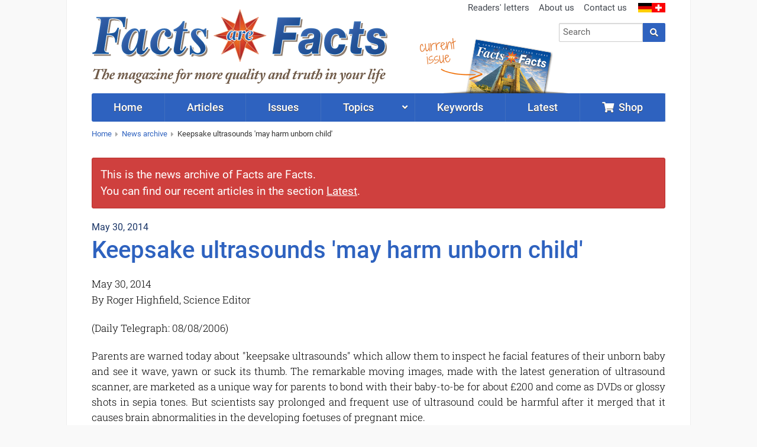

--- FILE ---
content_type: text/html; charset=UTF-8
request_url: https://www.facts-are-facts.com/news/keepsake-ultrasounds-may-harm-unborn-child
body_size: 4101
content:
<!doctype html><html class="no-js" lang="en"><head><script defer data-domain="facts-are-facts.com" src="https://plausible.io/js/plausible.js"></script><meta charset="UTF-8"><meta name="viewport" content="width=device-width, initial-scale=1"><meta name="language" content="en"/><meta name="csrf-param" content="_csrf"><meta name="csrf-token" content="wYjRmyZQUI33qV3M0OdBzN0dFZ2YgfvZNaMSINnT0WWQyrPjchoj2bbcLf-P0Ha66k99ztWwz-F0wCMYiuWYEw=="><title>The truth about Keepsake ultrasounds &#039;may harm unborn child&#039;</title><meta name="description" content="&lt;b&gt;Keepsake ultrasounds &#039;may harm unborn child&#039;&lt;/b&gt;"><script src="/js/jquery-2.2.4.min.js"></script><link href="/css/vendor.min.css?v=1758276816" rel="stylesheet"><link href="/css/app.min.css?v=1758276816" rel="stylesheet"><link rel="canonical" href="https://www.facts-are-facts.com/news/keepsake-ultrasounds-may-harm-unborn-child"/><script>window.dataLayer = window.dataLayer || []</script></head><body class="news-view faf"><div id="cookie-consent"></div><div class="wrapper"><div class="header"><div class="row "><div class="small-24 medium-13 columns"><div class="brand"><a href="/"><img class="logo" src="/img/faf/v11.png"/></a></div></div><div class="small-24 medium-11 columns hide-for-print"><div class="row"><div class="show-for-medium-up small-24 columns"><ul class="inline-list secondary-menu right"><li><a href="/readers-letters">Readers' letters</a></li><li><a href="/about-us">About us</a></li><li><a href="/contact">Contact us</a></li><li class="flags"><a href="https://www.zeitenschrift.com"><img src="/img/flag_germany.png"><img src="/img/flag_switzerland.png"></a></li></ul></div></div><div class="row"><div class="small-24 medium-11 medium-push-13 columns"><form class="search-form" action="/search" method="get"><div class="row collapse"><div class="small-19 columns"><input id="search-input" class="typeahead" name="q" type="search" placeholder="Search"></div><div class="small-5 columns"><button type="submit" class="button postfix"><i class="fa fa-search"></i></button></div></div></form><div class="cta"><div class="shop text-left"><a href="/shop/facts-are-facts-issues.html" class="button small "><i class="fa fa-shopping-cart"></i>&nbsp; Shop</a></div></div></div></div></div><div class="header-current-issue show-for-large-up hide-for-print"><a href="/issue/facts-are-facts-17" class="text">current<br>issue</a><a href="/issue/facts-are-facts-17" class="cover"><img src="/img/faf/header-current-issue-17.png"/></a><img src="/img/header-arrow.png" class="arrow"></div></div></div><div class="nav-wrapper hide-for-print"><nav class="row"><div class="small-24 columns"><ul class="jetmenu"><li class="lvl1 home"><a href="/"><span>Home</span></a></li><li class="lvl1 articles"><a href="/articles"><span>Articles</span></a></li><li class="lvl1 issues"><a href="/issues"><span>Issues</span></a></li><li class="lvl1 topics"><a href="/topics"><span>Topics</span></a><div class="megamenu full-width"><div class="row"><div class="small-24 medium-8 columns"><ul class="no-bullet"><li class="title"><strong><a href="/topic/politics-society">Politics • Society</a></strong></li><li><a href="/topic/politics-society/politics-mass-media">Politics • Mass Media</a></li><li><a href="/topic/politics-society/surveillance-conspiracy-secret-societies">Surveillance • Conspiracy • Secret Societies</a></li><li><a href="/topic/politics-society/history-of-humanity">History of Humanity</a></li><li><a href="/topic/politics-society/money-economy">Money • Economy</a></li><li><a href="/topic/politics-society/family">Family</a></li></ul></div><div class="small-24 medium-8 columns"><ul class="no-bullet"><li class="title"><strong><a href="/topic/health-science">Health • Science</a></strong></li><li><a href="/topic/health-science/health">Health</a></li><li><a href="/topic/health-science/nature-earth-animals">Nature • Earth • Animals</a></li><li><a href="/topic/health-science/electromagnetic-pollution-radioactivity">Electromagnetic Pollution • Radioactivity</a></li><li><a href="/topic/health-science/science">Science</a></li><li><a href="/topic/health-science/sexuality-partnership">Sexuality • Partnership</a></li></ul></div><div class="small-24 medium-8 columns"><ul class="no-bullet"><li class="title"><strong><a href="/topic/spirituality-esotericism">Life Advice • Spirituality</a></strong></li><li><a href="/topic/spirituality-esotericism/consciousness">Consciousness</a></li><li><a href="/topic/spirituality-esotericism/body-mind-spirit">Body • Mind • Spirit</a></li><li><a href="/topic/spirituality-esotericism/age-of-aquarius">Age of Aquarius</a></li><li><a href="/topic/spirituality-esotericism/universe-cosmos">Universe • Cosmos</a></li><li><a href="/topic/spirituality-esotericism/nature-spirit-angels">Nature Spirit • Angels</a></li><li><a href="/topic/spirituality-esotericism/religion-philosophy">Religion • Philosophy</a></li></ul></div></div></div></li><li class="lvl1 "><a href="/keywords"><span>Keywords</span></a></li><li class="lvl1 posts"><a href="/latest"><span>Latest</span></a></li><li class="lvl1 shop last"><a href="/shop/facts-are-facts-issues.html"><span><i class="fa fa-shopping-cart"></i>&nbsp;&nbsp;Shop</span></a></li></ul></div></nav></div><div class="row show-for-medium-up hide-for-print"><div class="small-24 columns"><ul class="breadcrumbs"><li><a href="/">Home</a></li><li><a href="/news">News archive</a></li><li class="current"><a href="/news/keepsake-ultrasounds-may-harm-unborn-child">Keepsake ultrasounds 'may harm unborn child'</a></li></ul></div></div><div class="row"><div class="small-24 columns"><div class="alert-box alert radius"><p> This is the news archive of Facts are Facts.<br>You can find our recent articles in the section <a href="/latest">Latest</a>. </p></div> May 30, 2014 <h1 class="page-title">Keepsake ultrasounds 'may harm unborn child'</h1><div class="text-html"> May 30, 2014 <p>By Roger Highfield, Science Editor</p><p>(Daily Telegraph: 08/08/2006)</p><div align="justify">Parents are warned today about "keepsake ultrasounds" which allow them to inspect he facial features of their unborn baby and see it wave, yawn or suck its thumb. The remarkable moving images, made with the latest generation of ultrasound scanner, are marketed as a unique way for parents to bond with their baby-to-be for about &pound;200 and come as DVDs or glossy shots in sepia tones. But scientists say prolonged and frequent use of ultrasound could be harmful after it merged that it causes brain abnormalities in the developing foetuses of pregnant mice.</div><p align="justify">An American research team emphasises that the benefits of ultrasound for diagnosing problems in pregnancy still outweigh these potential risks, which have yet to be confirmed in human studies. But even though the study, by Dr Pasko Rakic at the Yale School of Medicine, used rodents, his team says it raises concerns about the non-medical use of ultrasound, where low intensity waves are used to take images of the unborn child.</p><p align="justify">They have been touted as a way to help relieve parental fears that an unborn child may have a deformity.</p><p align="justify">Businesses with names such as Womb with a View, A Peek in the Pod and Fetal Moments have appeared across America and in Britain there is The Baby Ultrasound Company and BabyPremier.</p><p align="justify">Tom Cruise went a step further and bought an ultrasound machine to gaze at his unborn child.</p><p align="justify">Dr Rakic's study of more than 300 foetal mice showed that ultrasound can disrupt the way in which the brain wires itself up.</p><p align="justify">"A small but significant number of neurons in the mouse embryonic brain do not migrate to their proper positions in the cerebral cortex following prolonged and frequent exposure to ultrasound," he says.</p><p align="justify">"The magnitude of dispersion of labelled neurons was highly variable but increased with duration of exposure to ultrasound waves," says Dr Rakic, the chairman of the department of neurobiology and senior author of the study published in the Proceedings of the National Academy of Sciences.</p><p align="justify">Prof Denis Noble of Oxford University , the chairman of a group studying the medical use of ultrasound for the Health Protection Agency, welcomed the research and said surprisingly little has been done to study the effects of ultrasound on the foetus.</p><p align="justify">He said he did not approve of the use of ultrasound for entertainment or souvenirs. "I would regard this as largely unnecessary and, given how little we know, perhaps people should not do it."</p><p align="justify">Diagnostic ultrasound uses low intensity waves to generate images, unlike X-ray which requires ionizing radiation, a potential carcinogen. But ultrasound energy delivered to the foetus cannot be regarded as completely innocuous.</p><p align="justify">Even before today's report, laboratory studies showed that diagnostic levels of ultrasound can produce physical effects in tissue, such as mechanical vibrations and rise in temperature, effects that are now being studied by Prof Noble's group.</p><div align="justify">Bruce Ramsay, a consultant speaking for the Royal College of Obstetricians and Gynaecology, said: "Keepsake ultrasounds are a new consumer-led development and undoubtedly increase the exposure of the foetus to ultrasound with no obvious medical benefit."</div></div></div></div></div><div class="footer hide-for-print"><div class="row"><div class="small-24 medium-6 columns"><div class="current-issue"><div class="title">Current issue</div><a href="/issue/facts-are-facts-17"><img class="lazy" data-src="/uploads/issue/facts-are-facts-17-medium.jpg"></a><div class="text-center buttons"><a class="button small" href="/issue/facts-are-facts-17">Contents</a>&nbsp; <a class="button alert small" href="/shop/facts-are-facts-no-17.html">Order this issue</a></div></div></div><div class="small-24 medium-6 columns"><div class="subscription"><div class="title">About us</div><p>In Facts are Facts you can read everything the mass media doesn’t want you to: news of the latest political developments; in-depth articles on the true laws of nature; our ‘prescriptions’ for mankind and our planet; glimpses into the invisible world of the spirit.</p></div></div><div class="small-24 medium-6 columns"><div class="title">Newsletter</div><p> Subscribe to our newsletter, receive special offers and stay informed! </p><a class="button small" href="/shop/newsletter">Register</a></div><div class="small-24 medium-6 columns"><div class="title">Service</div><ul class="no-bullet"><li><a href="/contact">Contact us</a></li><li><a href="/shop/privacy-policy/">Privacy policy</a></li><li><a href="/advertising">Advertising</a></li><li><a href="/shop/terms-conditions/">Terms and conditions</a></li><li><a href="/shop/legal-notice/">Legal notice</a></li></ul></div></div></div><div class="copyright"><div class="row"><div class="small-24 medium-12 columns hide-for-print"> Your Region: United States (US) </div><div class="small-24 medium-12 columns text-right"> Copyright &copy; 1993-2026 <span class="zeiten">Zeiten</span><span class="schrift">Schrift</span> Verlag GmbH </div></div></div><script src="/js/vendor.min.js?v=1758276816" defer="defer"></script><script src="/js/app.min.js?v=1758276816" defer="defer"></script></body></html>